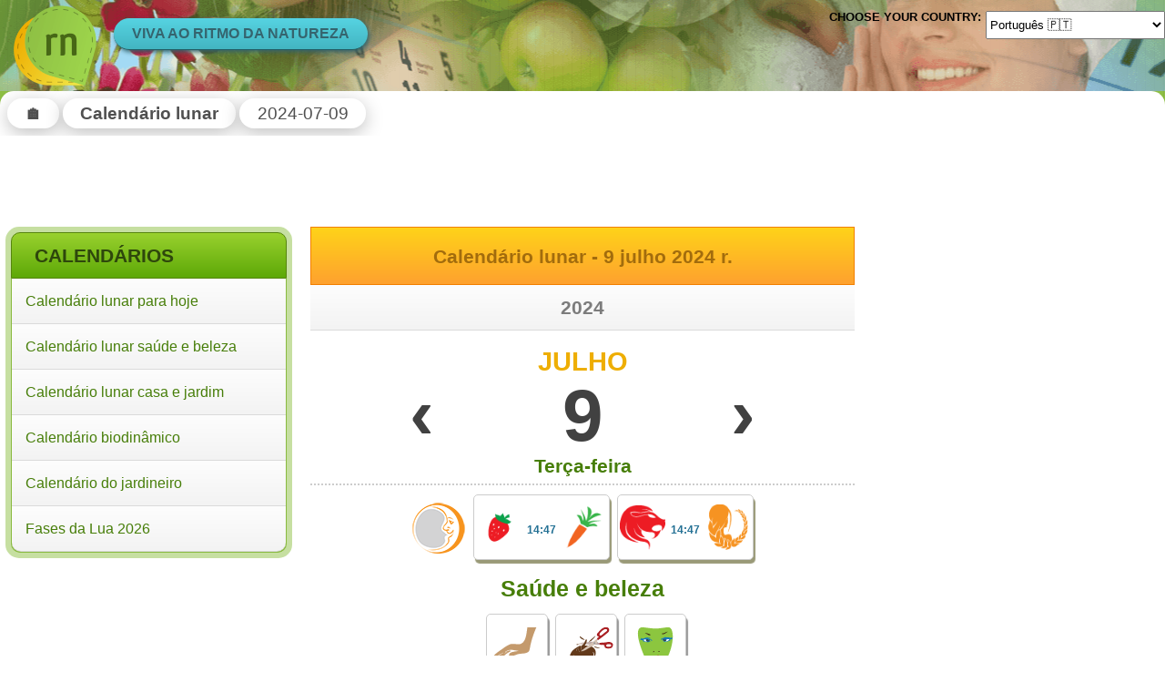

--- FILE ---
content_type: text/html; charset=utf-8
request_url: https://pt.rhythmofnature.net/calendario-lunar-20240709
body_size: 4086
content:
<!DOCTYPE html>
<html lang="pt"  >
  <head>
    <meta http-equiv="Content-type" content="text/html; charset=UTF-8" />
    <meta http-equiv="Content-Language" content="pt" />
    <title>Calendário lunar - 9 julho 2024 - viva ao ritmo da natureza</title>
    <meta name="keywords" content="Calendário lunar, 09.07.2024" />
    <meta name="description" content="Lua crescente. Lua em Leão e Virgem Recomendações do calendário lunar para 9 Julho 2024 roku: O cabelo cortado nestes dias mantêm a sua forma e a beleza durante mais tempo. Melhores dias para fazer uma ondulação permanente. (...)" />
    <meta name="Author" content="BogMar" />
    <meta name="referrer" content="origin-when-cross-origin" />
<link rel="alternate" href="https://www.rhythmofnature.net/lunar-calendar-20240709" hreflang="en" />
<link rel="alternate" href="https://www.rhythmofnature.net/lunar-calendar-20240709" hreflang="en-us" />
<link rel="alternate" href="https://au.rhythmofnature.net/lunar-calendar-20240709" hreflang="en-au" />
<link rel="alternate" href="https://de.rhythmofnature.net/mondkalender-20240709" hreflang="de" />
<link rel="alternate" href="https://it.rhythmofnature.net/calendario-lunare-20240709" hreflang="it" />
<link rel="alternate" href="https://www.rytmnatury.pl/kalendarz-ksiezycowy-20240709" hreflang="pl" />
<link rel="alternate" href="https://lt.rhythmofnature.net/menulio-kalendorius-20240709" hreflang="lt" />
<link rel="alternate" href="https://sk.rhythmofnature.net/lunarny-kalendar-20240709" hreflang="sk" />
<link rel="alternate" href="https://cz.rhythmofnature.net/lunarni-kalendar-20240709" hreflang="cs" />
<link rel="alternate" href="https://fr.rhythmofnature.net/calendrier-lunaire-20240709" hreflang="fr" />
<link rel="alternate" href="https://nl.rhythmofnature.net/maankalender-20240709" hreflang="nl" />
<link rel="alternate" href="https://ro.rhythmofnature.net/calendar-lunar-20240709" hreflang="ro" />
<link rel="alternate" href="https://fi.rhythmofnature.net/kuukalenteri-20240709" hreflang="fi" />
<link rel="alternate" href="https://se.rhythmofnature.net/mankalender-20240709" hreflang="sv" />
<link rel="alternate" href="https://dk.rhythmofnature.net/manekalender-20240709" hreflang="da" />
<link rel="alternate" href="https://no.rhythmofnature.net/manekalender-20240709" hreflang="no" />
<link rel="alternate" href="https://jp.rhythmofnature.net/taiinreki-20240709" hreflang="ja" />
<link rel="alternate" href="https://kr.rhythmofnature.net/eumlyeog-20240709" hreflang="ko" />
<link rel="alternate" href="https://hu.rhythmofnature.net/holdnaptar-20240709" hreflang="hu" />
<link rel="alternate" href="https://uk.rhythmofnature.net/lunar-calendar-20240709" hreflang="en-gb" />
<link rel="alternate" href="https://ca.rhythmofnature.net/lunar-calendar-20240709" hreflang="en-ca" />
<link rel="alternate" href="https://tr.rhythmofnature.net/ay-takvimi-20240709" hreflang="tr" />
<link rel="alternate" href="https://bg.rhythmofnature.net/lunen-kalendar-20240709" hreflang="bg" />
<link rel="alternate" href="https://pt.rhythmofnature.net/calendario-lunar-20240709" hreflang="pt-pt" />
<link rel="alternate" href="https://pt.rhythmofnature.net/calendario-lunar-20240709" hreflang="pt" />
<link rel="alternate" href="https://br.rhythmofnature.net/calendario-lunar-20240709" hreflang="pt-br" />
<link rel="alternate" href="https://es.rhythmofnature.net/calendario-lunar-20240709" hreflang="es" />
<link rel="alternate" href="https://ar.rhythmofnature.net/calendario-lunar-20240709" hreflang="es-ar" />
<link rel="alternate" href="https://ec.rhythmofnature.net/calendario-lunar-20240709" hreflang="es-ec" />
<link rel="alternate" href="https://ve.rhythmofnature.net/calendario-lunar-20240709" hreflang="es-ve" />
<link rel="alternate" href="https://mx.rhythmofnature.net/calendario-lunar-20240709" hreflang="es-mx" />
<link rel="alternate" href="https://gr.rhythmofnature.net/seliniako-imerologio-20240709" hreflang="el" />
<link rel="alternate" href="https://ua.rhythmofnature.net/misyachnyy-kalendar-20240709" hreflang="uk" />
<link rel="alternate" href="https://cn.rhythmofnature.net/yinli-20240709" hreflang="zh" />
<link rel="alternate" href="https://by.rhythmofnature.net/miesiacny-kaliandar-20240709" hreflang="be" />
<link rel="alternate" href="https://ru.rhythmofnature.net/lunnyi-kalendar-20240709" hreflang="ru" />
<link rel="alternate" href="https://eg.rhythmofnature.net/alttaqwim-alqamri-20240709" hreflang="ar" />
<link rel="alternate" href="https://eg.rhythmofnature.net/alttaqwim-alqamri-20240709" hreflang="ar-eg" />
<link rel="alternate" href="https://ae.rhythmofnature.net/alttaqwim-alqamri-20240709" hreflang="ar-ae" />
<link rel="alternate" href="https://sa.rhythmofnature.net/alttaqwim-alqamri-20240709" hreflang="ar-sa" />
  
        <link rel="image_src" href="https://pt.rhythmofnature.net/cards/pt_cards/pt_07_09.jpg"/>
    <meta name="msapplication-config" content="none"/>
    <link rel="stylesheet" href="/css/style_rn.css">     <meta name="viewport" content="width=device-width, initial-scale=1.0">
    <link rel="apple-touch-icon" sizes="57x57" href="/apple-icon-57x57.png">
    <link rel="apple-touch-icon" sizes="60x60" href="/apple-icon-60x60.png">
    <link rel="apple-touch-icon" sizes="72x72" href="/apple-icon-72x72.png">
    <link rel="apple-touch-icon" sizes="76x76" href="/apple-icon-76x76.png">
    <link rel="apple-touch-icon" sizes="114x114" href="/apple-icon-114x114.png">
    <link rel="apple-touch-icon" sizes="120x120" href="/apple-icon-120x120.png">
    <link rel="apple-touch-icon" sizes="144x144" href="/apple-icon-144x144.png">
    <link rel="apple-touch-icon" sizes="152x152" href="/apple-icon-152x152.png">
    <link rel="apple-touch-icon" sizes="180x180" href="/apple-icon-180x180.png">
    <link rel="icon" type="image/png" sizes="192x192"  href="/android-icon-192x192.png">
    <link rel="icon" type="image/png" sizes="32x32" href="/favicon-32x32.png">
    <link rel="icon" type="image/png" sizes="96x96" href="/favicon-96x96.png">
    <link rel="icon" type="image/png" sizes="16x16" href="/favicon-16x16.png">
    <link rel="manifest" href="https://pt.rhythmofnature.net/manifest.json" crossorigin="use-credentials">
    <meta name="msapplication-TileColor" content="#ffffff">
    <meta name="msapplication-TileImage" content="/ms-icon-144x144.png">
    <meta name="theme-color" content="#ffffff">
    <link rel="canonical" href="https://pt.rhythmofnature.net/calendario-lunar-20240709"/>
    <script async src="https://pagead2.googlesyndication.com/pagead/js/adsbygoogle.js?client=ca-pub-1326135817969834" crossorigin="anonymous"></script>
        
    <script async src="https://www.googletagmanager.com/gtag/js?id=UA-583723-23"></script>
    <script>
    window.dataLayer = window.dataLayer || [];
    function gtag(){dataLayer.push(arguments);}
    gtag('js', new Date());
    gtag('config', 'UA-583723-23');
    </script>
 </head>
<body>
    <header>
        <div class="hamburger">
            <input type="checkbox" id="menu_checkbox">
                <label for="menu_checkbox" onclick="show_hide('nav')">
                    <div></div>
                    <div></div>
                    <div></div>
                </label>
        </div>
        <div>
            <a href="https://pt.rhythmofnature.net/" title="Calendário lunar">
                <div class="rn-logo"></div>
            </a>
        </div>
        <div class="rn-slogan">Viva ao ritmo da natureza</div>
        <div class="rn-flags">
            <div class="choose-country">Choose your country:</div>
            <div class="countries-names">
                <form action="https://pt.rhythmofnature.net/redirect" method="post">
                    <select name="url" onchange='this.form.submit()' aria-label="Language">
                        <option   value="https://www.rhythmofnature.net/lunar-calendar-20240709">USA &#x1F1FA;&#x1F1F8; (english)</option>
                        <option   value="https://au.rhythmofnature.net/lunar-calendar-20240709">Australia &#x1F1E6;&#x1F1FA; (english)</option>
                        <option   value="https://de.rhythmofnature.net/mondkalender-20240709">Deutschland &#x1F1E9;&#x1F1EA;</option>
                        <option   value="https://it.rhythmofnature.net/calendario-lunare-20240709">Italia &#x1F1EE;&#x1F1F9;</option>
                        <option   value="https://www.rytmnatury.pl/kalendarz-ksiezycowy-20240709">Polska &#x1F1F5;&#x1F1F1;</option>
                        <option   value="https://lt.rhythmofnature.net/menulio-kalendorius-20240709">Lietuva &#x1F1F1;&#x1F1F9;</option>
                        <option   value="https://sk.rhythmofnature.net/lunarny-kalendar-20240709">Slovensko &#x1f1f8;&#x1f1f0;</option>
                        <option   value="https://cz.rhythmofnature.net/lunarni-kalendar-20240709">Česko &#x1f1e8;&#x1f1ff;</option>
                        <option   value="https://fr.rhythmofnature.net/calendrier-lunaire-20240709">France &#x1F1EB;&#x1F1F7;</option>
                        <option   value="https://nl.rhythmofnature.net/maankalender-20240709">Nederland &#x1f1f3;&#x1f1f1;</option>
                        <option   value="https://ro.rhythmofnature.net/calendar-lunar-20240709">România &#x1F1F7;&#x1F1F4;</option>
                        <option   value="https://fi.rhythmofnature.net/kuukalenteri-20240709">Suomi &#x1F1EB;&#x1F1EE;</option>
                        <option   value="https://se.rhythmofnature.net/mankalender-20240709">Sverige &#x1F1F8;&#x1F1EA;</option>
                        <option   value="https://dk.rhythmofnature.net/manekalender-20240709">Danmark &#x1F1E9;&#x1F1F0;</option>
                        <option   value="https://no.rhythmofnature.net/manekalender-20240709">Norge &#x1F1F3;&#x1F1F4;</option>
                        <option   value="https://jp.rhythmofnature.net/taiinreki-20240709">日本 &#x1F1EF;&#x1F1F5;</option>
                        <option   value="https://kr.rhythmofnature.net/eumlyeog-20240709">대한민국 &#x1F1F0;&#x1F1F7;</option>
                        <option   value="https://hu.rhythmofnature.net/holdnaptar-20240709">Magyarország &#x1F1ED;&#x1F1FA;</option>
                        <option   value="https://uk.rhythmofnature.net/lunar-calendar-20240709">United Kingdom &#x1F1EC;&#x1F1E7; (english)</option>
                        <option   value="https://ca.rhythmofnature.net/lunar-calendar-20240709">Canada &#x1F1E8;&#x1F1E6; (english)</option>
                        <option   value="https://tr.rhythmofnature.net/ay-takvimi-20240709">Türkiye &#x1F1F9;&#x1F1F7;</option>
                        <option   value="https://bg.rhythmofnature.net/lunen-kalendar-20240709">България &#x1F1E7;&#x1F1EC;</option>
                        <option  selected value="https://pt.rhythmofnature.net/calendario-lunar-20240709">Português &#x1F1F5;&#x1F1F9;</option>
                        <option   value="https://br.rhythmofnature.net/calendario-lunar-20240709">Brasil &#x1F1E7;&#x1F1F7; (português)</option>
                        <option   value="https://es.rhythmofnature.net/calendario-lunar-20240709">España &#x1F1EA;&#x1F1F8; (español)</option>
                        <option   value="https://ar.rhythmofnature.net/calendario-lunar-20240709">Argentina &#x1F1E6;&#x1F1F7; (español)</option>
                        <option   value="https://ec.rhythmofnature.net/calendario-lunar-20240709">Ecuador &#x1F1EA;&#x1F1E8; (español)</option>
                        <option   value="https://ve.rhythmofnature.net/calendario-lunar-20240709">Venezuela &#x1F1FB;&#x1F1EA; (español)</option>
                        <option   value="https://mx.rhythmofnature.net/calendario-lunar-20240709">México &#x1F1F2;&#x1F1FD; (español)</option>
                        <option   value="https://gr.rhythmofnature.net/seliniako-imerologio-20240709">Ελλάδα &#x1F1EC;&#x1F1F7;</option>
                        <option   value="https://ua.rhythmofnature.net/misyachnyy-kalendar-20240709">Україна &#x1F1FA;&#x1F1E6; (український)</option>
                        <option   value="https://cn.rhythmofnature.net/yinli-20240709">中國 &#x1F1E8;&#x1F1F3;</option>
                        <option   value="https://by.rhythmofnature.net/miesiacny-kaliandar-20240709">Беларусь &#x1F1E7;&#x1F1FE;</option>
                        <option   value="https://ru.rhythmofnature.net/lunnyi-kalendar-20240709">Россия &#x1F1F7;&#x1F1FA;</option>
                        <option   value="https://eg.rhythmofnature.net/alttaqwim-alqamri-20240709">مصر &#x1F1EA;&#x1F1EC;</option>
                        <option   value="https://ae.rhythmofnature.net/alttaqwim-alqamri-20240709">الإمارات العربية المتحدة &#x1F1E6;&#x1F1EA;</option>
                        <option   value="https://sa.rhythmofnature.net/alttaqwim-alqamri-20240709">السعودية &#x1F1F8;&#x1F1E6;</option>
              	    </select>
                    <noscript><input type="submit" value="Submit"></noscript>
                  </form>            
            </div>
        </div>
        
    </header>
    <nav id="nav" class="menu-main">
        <div class="menu-box">
            <h2 class="menu-title">Calendários</h2>
            <ul class="menu-list">
                <li><a href="https://pt.rhythmofnature.net/calendario-lunar" title="Calendário lunar dia após dia">Calendário lunar para hoje</a></li>
                <li><a href="https://pt.rhythmofnature.net/calendario-lunar-saude-e-beleza" title="Calendário lunar de saúde e beleza">Calendário lunar saúde e beleza</a></li>
                <li><a href="https://pt.rhythmofnature.net/calendario-lunar-casa-e-jardim" title="Calendário lunar em casa e no jardim">Calendário lunar casa e jardim</a></li>
                <li><a href="https://pt.rhythmofnature.net/calendario-biodinamico" title="Calendário biodinâmico ano no jardim">Calendário biodinâmico</a></li>
                <li><a href="https://pt.rhythmofnature.net/calendario-jardineiro" title="Calendário do jardineiro e agricultor">Calendário do jardineiro</a></li>
                <li><a href="https://pt.rhythmofnature.net/fases-da-lua-calendario">Fases da Lua 2026</a></li>
            </ul>
        </div>

                <div class="ml-adle" id="ml-adfix">
                    <ins class="adsbygoogle rnleftad"
             style="display:inline-block"
             data-ad-client="ca-pub-1326135817969834"
             data-ad-slot="2671221467"
             data-ad-format="auto"
             data-full-width-responsive="true">
                     </ins>
        <script>
        (adsbygoogle = window.adsbygoogle || []).push({});
        </script>
        </div>
            
    </nav>    
    <div class="breadcrumbs">
                        <ol vocab="http://schema.org/" typeof="BreadcrumbList"><li property="itemListElement" typeof="ListItem"><a href="https://pt.rhythmofnature.net/" title="Calendário lunar" property="item" typeof="WebPage"><span property="name">&#x1f3e0;</span></a><meta property="position" content="1"></li><li property="itemListElement" typeof="ListItem"><a href="https://pt.rhythmofnature.net/calendario-lunar" title="Calendário lunar" property="item" typeof="WebPage"><span property="name">Calendário lunar</span></a><meta property="position" content="2"></li><li property="itemListElement" typeof="ListItem"><span property="name">2024-07-09</span><meta property="position" content="3"></li></ol>            </div>    
    <div class="rn-top-ad" id="top-adfix">
                        <ins class="adsbygoogle rntopad"
             style="display:inline-block"
             data-ad-client="ca-pub-1326135817969834"
             data-ad-slot="1054887465">        </ins>
        <script>
        (adsbygoogle = window.adsbygoogle || []).push({});
        </script>
            </div>
    <main>
        <section class="card">
    <h1 class="main-title card-title">Calendário lunar - 9 julho 2024 r.</h1>
    <div class="subtitle">2024</div>
    <div class="card-month">Julho</div>
    <div class="day-nav">
        <div class="day-prev"><a href="https://pt.rhythmofnature.net/calendario-lunar-20240708" title="08.07 - Dia anterior ">&lsaquo;</a></div>
        <div class="day-month">9</div>
        <div class="day-next"><a href="https://pt.rhythmofnature.net/calendario-lunar-20240710" title="Dia seguinte - 10.07">&rsaquo;</a></div>
    </div>
    <div class="weekday">Terça-feira</div>
    <div class="namesday"></div> 
    <div class="line"></div>
    <div class="day-aspects day-line-one">
        <div class="day-moon">
            <img src="https://pt.rhythmofnature.net/pikto/moon/rosnacy.png" alt="Lua crescente" width="60" height="60">
            <span>Lua crescente</span>
        </div>
        <div class="card-small">
            <div class="day-element">
                <img src="https://pt.rhythmofnature.net/pikto/bio_pic/owoc.png" alt="Fruto" width="50" height="50">
                <span>Altura favorável para o desenvolvimento de plantas que produzem frutos ou sementes </span>
            </div>
            <div class="card-hour">14:47</div>
            <div class="day-element">
                <img src="https://pt.rhythmofnature.net/pikto/bio_pic/korzen.png" alt="Raiz" width="50" height="50">
                <span>Altura favorável para o desenvolvimento de plantas que produzem raízes</span>
            </div>                
        </div>
        <div class="card-small">
            <div class="day-zodiac">
                <img src="https://pt.rhythmofnature.net/pikto/zodiac/05-lew.png" alt="Leão" width="50" height="50">
                <span>Lua em Leão</span>
            </div>
            <div class="card-hour">14:47</div>
            <div class="day-zodiac">
                <img src="https://pt.rhythmofnature.net/pikto/zodiac/06-panna.png" alt="Virgem" width="50" height="50">
                <span>Lua em Virgem</span>
            </div>
        </div>            
    </div>
    <div class="card-ad-middle">
                <ins class="adsbygoogle card-ad-middle-ins"
             style="display:inline-block;"
             data-ad-client="ca-pub-1326135817969834"
             data-full-width-responsive="false"
             data-ad-format="horizontal"
             data-ad-slot="3749932344">        </ins>
        <script>
        (adsbygoogle = window.adsbygoogle || []).push({});
        </script>
    </div>    
    <h3>Saúde e beleza</h3>
    <div class="day-aspects">
        <div class="card-big day-hab">
            <img src="https://pt.rhythmofnature.net/pikto/massage.png" alt="massagem reabilitação" width="60" height="60">
            <span>Boa altura para uma massagem com óleos para a regeneração e fortalecimento.</span>
        </div>
        <div class="card-big day-hab">
            <img src="https://pt.rhythmofnature.net/pikto/obcin_wl.png" alt="Corte de cabelo e cabelo sombreado" width="60" height="60">
            <span>O cabelo cortado nestes dias mantêm a sua forma e a beleza durante mais tempo. Melhores dias para fazer uma ondulação permanente.</span>
        </div>
        <div class="card-big day-hab">
            <img src="https://pt.rhythmofnature.net/pikto/maseczki_odzywki.png" alt="máscaras condicionadores" width="60" height="60">
            <span>Altura em que o organismo absorve melhor condicionadores e as máscaras têm melhor efeito.</span>
        </div>
    </div>
    <h3>Casa e jardim</h3>
    <div class="day-aspects">
        <div class="card-big day-hab">
            <img src="https://pt.rhythmofnature.net/pikto/zbiory_nie.png" alt="má colheita" width="60" height="60">
            <span>Altura desfavorável para a colheita - os frutos apanhados nesta altura não podem ser armazenados</span>
        </div>
        <div class="card-big day-hab">
            <img src="https://pt.rhythmofnature.net/pikto/ogrodnik.png" alt="trabalhos no jardim" width="60" height="60">
            <span>Altura geralmente boa para todas as tarefas no jardim e no campo relacionadas com sementeira, transplantação e plantação</span>
        </div>
        <div class="card-big day-hab">
            <img src="https://pt.rhythmofnature.net/pikto/wekowanie_owoc_nie.png" alt="não esterilizar" width="60" height="60">
            <span>Neste dia não se recomenda fazer conservas de frutos</span>
        </div>
    </div>
</section>
        </main>
    <aside>
        <div class="mr-adr" id="mr-adfix">
        <ins class="adsbygoogle rnrightad-day"
             style="display:inline-block"
             data-ad-client="ca-pub-1326135817969834"
             data-ad-slot="4147954663"
             data-ad-format="auto"
             data-full-width-responsive="true">
                     </ins>
        <script>
        (adsbygoogle = window.adsbygoogle || []).push({});
        </script>
            
        </div>
    </aside>
    <footer>
        <div class="footer-links">
            <div>
                <span>Fuso horário: Lisboa</span>
                <ul>
                    <li><a href="https://pt.rhythmofnature.net/timezone">Alteração do fuso horário</a></li>
                    <li><a href="https://pt.rhythmofnature.net/contact">Contacto</a></li>        
                </ul>
            </div>
   
        </div>
        <div class="footer-copy">
            <p>Calendário lunar - <strong>RhythmOfNature.net </strong> &copy;   2011-2026 Bromar<br /></p>
            <p>Todos os direitos reservados. É proibida a cópia e a publicação da página na sua totalidade ou de seus fragmentos sem consentimento dos autores</p>
        </div>
    </footer>
    <script>
        function show_hide(divId) {
            var x = document.getElementById(divId);
            if (x.className === "menu-hide" || x.className != "menu-show") {
            x.className = "menu-show";
            } else {
            x.className = "menu-hide";
            }
        }
    </script>
   
</body>
</html>


--- FILE ---
content_type: text/html; charset=utf-8
request_url: https://www.google.com/recaptcha/api2/aframe
body_size: 267
content:
<!DOCTYPE HTML><html><head><meta http-equiv="content-type" content="text/html; charset=UTF-8"></head><body><script nonce="EOs1du1ghV1ZLhkyDZJc0w">/** Anti-fraud and anti-abuse applications only. See google.com/recaptcha */ try{var clients={'sodar':'https://pagead2.googlesyndication.com/pagead/sodar?'};window.addEventListener("message",function(a){try{if(a.source===window.parent){var b=JSON.parse(a.data);var c=clients[b['id']];if(c){var d=document.createElement('img');d.src=c+b['params']+'&rc='+(localStorage.getItem("rc::a")?sessionStorage.getItem("rc::b"):"");window.document.body.appendChild(d);sessionStorage.setItem("rc::e",parseInt(sessionStorage.getItem("rc::e")||0)+1);localStorage.setItem("rc::h",'1769774030486');}}}catch(b){}});window.parent.postMessage("_grecaptcha_ready", "*");}catch(b){}</script></body></html>